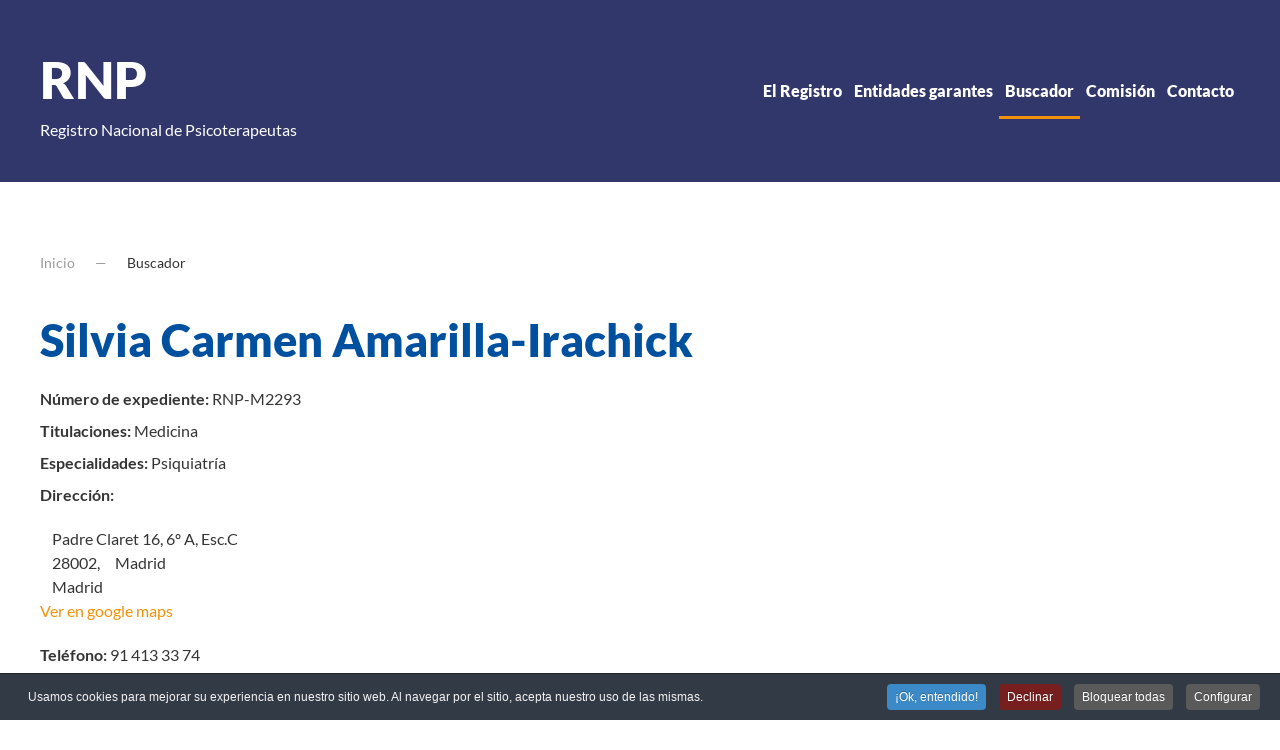

--- FILE ---
content_type: text/html; charset=utf-8
request_url: https://www.registronacionaldepsicoterapeutas.es/buscador/2105
body_size: 9508
content:
<!DOCTYPE html>
<html lang="es-es" dir="ltr">
    <head>
        <meta name="viewport" content="width=device-width, initial-scale=1">
        <link rel="icon" href="/images/logos/favicon.png" sizes="any">
                <link rel="apple-touch-icon" href="/templates/yootheme/packages/theme-joomla/assets/images/apple-touch-icon.png">
        <meta charset="utf-8">
	<meta name="description" content="Registro Nacional de Psicoterapeutas">
	<meta name="generator" content="Joomla! - Open Source Content Management">
	<title>Buscador</title>
<link href="/media/vendor/joomla-custom-elements/css/joomla-alert.min.css?0.4.1" rel="stylesheet">
	<link href="/media/system/css/joomla-fontawesome.min.css?4.5.33" rel="preload" as="style" onload="this.onload=null;this.rel='stylesheet'">
	<link href="/templates/yootheme/css/theme.12.css?1766493197" rel="stylesheet">
	<link href="/templates/yootheme/css/theme.update.css?4.5.33" rel="stylesheet">
	<link href="https://unpkg.com/leaflet@1.7.1/dist/leaflet.css" rel="stylesheet" integrity="sha512-xodZBNTC5n17Xt2atTPuE1HxjVMSvLVW9ocqUKLsCC5CXdbqCmblAshOMAS6/keqq/sMZMZ19scR4PsZChSR7A==" crossorigin="">
	<link href="https://unpkg.com/leaflet.markercluster@1.4.1/dist/MarkerCluster.css" rel="stylesheet">
	<link href="https://unpkg.com/leaflet.markercluster@1.4.1/dist/MarkerCluster.Default.css" rel="stylesheet">
	<link href="https://cdn.jsdelivr.net/npm/leaflet-extra-markers@1.2.1/dist/css/leaflet.extra-markers.min.css" rel="stylesheet">
	<link href="https://cdnjs.cloudflare.com/ajax/libs/font-awesome/6.0.0-beta3/css/all.min.css" rel="stylesheet">
	<link href="/media/com_ortfeap/css/mapa.css?3f99b9" rel="stylesheet">
	<link href="/media/com_ortfeap/css/site.css" rel="stylesheet" version="auto">
	<link href="/media/plg_system_jcepro/site/css/content.min.css?86aa0286b6232c4a5b58f892ce080277" rel="stylesheet">
	<link href="/plugins/system/cookiespolicynotificationbar/assets/css/cpnb-style.min.css" rel="stylesheet" media="all">
	<style>

/* BEGIN: Cookies Policy Notification Bar - J! system plugin (Powered by: Web357.com) */
.cpnb-outer { border-color: rgba(32, 34, 38, 1); }
.cpnb-outer.cpnb-div-position-top { border-bottom-width: 1px; }
.cpnb-outer.cpnb-div-position-bottom { border-top-width: 1px; }
.cpnb-outer.cpnb-div-position-top-left, .cpnb-outer.cpnb-div-position-top-right, .cpnb-outer.cpnb-div-position-bottom-left, .cpnb-outer.cpnb-div-position-bottom-right { border-width: 1px; }
.cpnb-message { color: #f1f1f3; }
.cpnb-message a { color: #ffffff }
.cpnb-button, .cpnb-button-ok, .cpnb-m-enableAllButton { -webkit-border-radius: 4px; -moz-border-radius: 4px; border-radius: 4px; font-size: 12px; color: #ffffff; background-color: rgba(59, 137, 199, 1); }
.cpnb-button:hover, .cpnb-button:focus, .cpnb-button-ok:hover, .cpnb-button-ok:focus, .cpnb-m-enableAllButton:hover, .cpnb-m-enableAllButton:focus { color: #ffffff; background-color: rgba(49, 118, 175, 1); }
.cpnb-button-decline, .cpnb-button-delete, .cpnb-button-decline-modal, .cpnb-m-DeclineAllButton { color: #ffffff; background-color: rgba(119, 31, 31, 1); }
.cpnb-button-decline:hover, .cpnb-button-decline:focus, .cpnb-button-delete:hover, .cpnb-button-delete:focus, .cpnb-button-decline-modal:hover, .cpnb-button-decline-modal:focus, .cpnb-m-DeclineAllButton:hover, .cpnb-m-DeclineAllButton:focus { color: #ffffff; background-color: rgba(175, 38, 20, 1); }
.cpnb-button-cancel, .cpnb-button-reload, .cpnb-button-cancel-modal { color: #ffffff; background-color: rgba(90, 90, 90, 1); }
.cpnb-button-cancel:hover, .cpnb-button-cancel:focus, .cpnb-button-reload:hover, .cpnb-button-reload:focus, .cpnb-button-cancel-modal:hover, .cpnb-button-cancel-modal:focus { color: #ffffff; background-color: rgba(54, 54, 54, 1); }
.cpnb-button-settings, .cpnb-button-settings-modal { color: #ffffff; background-color: rgba(90, 90, 90, 1); }
.cpnb-button-settings:hover, .cpnb-button-settings:focus, .cpnb-button-settings-modal:hover, .cpnb-button-settings-modal:focus { color: #ffffff; background-color: rgba(54, 54, 54, 1); }
.cpnb-button-more-default, .cpnb-button-more-modal { color: #ffffff; background-color: rgba(123, 138, 139, 1); }
.cpnb-button-more-default:hover, .cpnb-button-more-modal:hover, .cpnb-button-more-default:focus, .cpnb-button-more-modal:focus { color: #ffffff; background-color: rgba(105, 118, 119, 1); }
.cpnb-m-SaveChangesButton { color: #ffffff; background-color: rgba(133, 199, 136, 1); }
.cpnb-m-SaveChangesButton:hover, .cpnb-m-SaveChangesButton:focus { color: #ffffff; background-color: rgba(96, 153, 100, 1); }
@media only screen and (max-width: 600px) {
.cpnb-left-menu-toggle::after, .cpnb-left-menu-toggle-button {
content: "Categories";
}
}
/* END: Cookies Policy Notification Bar - J! system plugin (Powered by: Web357.com) */
</style>
<script src="/media/vendor/jquery/js/jquery.min.js?3.7.1"></script>
	<script src="/media/com_ortfeap/js/site-psicoterapeuta.js?3f99b9" defer></script>
	<script type="application/json" class="joomla-script-options new">{"joomla.jtext":{"ERROR":"Error","MESSAGE":"Mensaje","NOTICE":"Notificación","WARNING":"Advertencia","JCLOSE":"Cerrar","JOK":"OK","JOPEN":"Abrir"},"system.paths":{"root":"","rootFull":"https:\/\/www.registronacionaldepsicoterapeutas.es\/","base":"","baseFull":"https:\/\/www.registronacionaldepsicoterapeutas.es\/"},"csrf.token":"84a18187b7e01ea355bbf27c0a1baf58"}</script>
	<script src="/media/system/js/core.min.js?a3d8f8"></script>
	<script src="/media/vendor/bootstrap/js/modal.min.js?5.3.8" type="module"></script>
	<script src="/media/system/js/messages.min.js?9a4811" type="module"></script>
	<script src="/templates/yootheme/vendor/assets/uikit/dist/js/uikit.min.js?4.5.33"></script>
	<script src="/templates/yootheme/vendor/assets/uikit/dist/js/uikit-icons.min.js?4.5.33"></script>
	<script src="/templates/yootheme/js/theme.js?4.5.33"></script>
	<script src="https://unpkg.com/leaflet@1.7.1/dist/leaflet.js" integrity="sha512-XQoYMqMTK8LvdxXYG3nZ448hOEQiglfqkJs1NOQV44cWnUrBc8PkAOcXy20w0vlaXaVUearIOBhiXZ5V3ynxwA==" crossorigin=""></script>
	<script src="https://unpkg.com/leaflet.markercluster@1.4.1/dist/leaflet.markercluster.js"></script>
	<script src="https://cdn.jsdelivr.net/npm/leaflet-extra-markers@1.2.1/dist/js/leaflet.extra-markers.min.js" defer></script>
	<script src="/media/com_ortfeap/js/mapaItem.js" version="auto" defer></script>
	<script src="/plugins/system/cookiespolicynotificationbar/assets/js/cookies-policy-notification-bar.min.js"></script>
	<script>window.yootheme ||= {}; var $theme = yootheme.theme = {"i18n":{"close":{"label":"Close"},"totop":{"label":"Back to top"},"marker":{"label":"Open"},"navbarToggleIcon":{"label":"Abrir men\u00fa"},"paginationPrevious":{"label":"Previous page"},"paginationNext":{"label":"Pr\u00f3xima P\u00e1gina"},"searchIcon":{"toggle":"Open Search","submit":"Submit Search"},"slider":{"next":"Next slide","previous":"Previous slide","slideX":"Slide %s","slideLabel":"%s of %s"},"slideshow":{"next":"Next slide","previous":"Previous slide","slideX":"Slide %s","slideLabel":"%s of %s"},"lightboxPanel":{"next":"Next slide","previous":"Previous slide","slideLabel":"%s of %s","close":"Close"}}};</script>
	<script type="application/ld+json">{"@context":"https://schema.org","@type":"BreadcrumbList","itemListElement":[{"@type":"ListItem","position":1,"item":{"@type":"WebPage","@id":"index.php?Itemid=227","name":"Inicio"}},{"@type":"ListItem","position":2,"item":{"name":"Buscador"}}],"@id":"https://www.registronacionaldepsicoterapeutas.es/#/schema/BreadcrumbList/0"}</script>
	<script>var geoJson = {"type":"Feature","properties":{"nombre":"Silvia Carmen Amarilla-Irachick"},"geometry":{"type":"Point","coordinates":[-3.6637818,40.4490444]}};</script>
	<script>

// BEGIN: Cookies Policy Notification Bar - J! system plugin (Powered by: Web357.com)
var cpnb_config = {"w357_joomla_caching":1,"w357_position":"bottom","w357_show_close_x_icon":"1","w357_hide_after_time":"yes","w357_duration":"60","w357_animate_duration":"1000","w357_limit":"0","w357_message":"Usamos cookies para mejorar su experiencia en nuestro sitio web. Al navegar por el sitio, acepta nuestro uso de las mismas.","w357_display_ok_btn":"1","w357_buttonText":"¡Ok, entendido!","w357_display_decline_btn":"1","w357_buttonDeclineText":"Declinar","w357_display_cancel_btn":"1","w357_buttonCancelText":"Bloquear todas","w357_display_settings_btn":"1","w357_buttonSettingsText":"Configurar","w357_buttonMoreText":"Más Info","w357_buttonMoreLink":"\/politica-de-cookies","w357_display_more_info_btn":"0","w357_fontColor":"#f1f1f3","w357_linkColor":"#ffffff","w357_fontSize":"12px","w357_backgroundColor":"rgba(50, 58, 69, 1)","w357_borderWidth":"1","w357_body_cover":"1","w357_overlay_state":"0","w357_overlay_color":"rgba(10, 10, 10, 0.3)","w357_height":"auto","w357_cookie_name":"cookiesDirective","w357_link_target":"_self","w357_popup_width":"800","w357_popup_height":"600","w357_customText":"\u003Ch1\u003ECookies Policy\u003C\/h1\u003E\r\n\u003Chr \/\u003E\r\n\u003Ch3\u003EGeneral Use\u003C\/h3\u003E\r\n\u003Cp\u003EWe use cookies, tracking pixels and related technologies on our website. Cookies are small data files that are served by our platform and stored on your device. Our site uses cookies dropped by us or third parties for a variety of purposes including to operate and personalize the website. Also, cookies may also be used to track how you use the site to target ads to you on other websites.\u003C\/p\u003E\r\n\u003Ch3\u003EThird Parties\u003C\/h3\u003E\r\n\u003Cp\u003EOur website employs the use the various third-party services. Through the use of our website, these services may place anonymous cookies on the Visitor\u0027s browser and may send their own cookies to the Visitor\u0027s cookie file. Some of these services include but are not limited to: Google, Facebook, Twitter, Adroll, MailChimp, Sucuri, Intercom and other social networks, advertising agencies, security firewalls, analytics companies and service providers. These services may also collect and use anonymous identifiers such as IP Address, HTTP Referrer, Unique Device Identifier and other non-personally identifiable information and server logs.\u003C\/p\u003E\r\n\u003Chr \/\u003E","w357_more_info_btn_type":"menu_item","w357_blockCookies":"1","w357_autoAcceptAfterScrolling":"0","w357_numOfScrolledPixelsBeforeAutoAccept":"300","w357_reloadPageAfterAccept":"0","w357_enableConfirmationAlerts":"0","w357_enableConfirmationAlertsForAcceptBtn":0,"w357_enableConfirmationAlertsForDeclineBtn":0,"w357_enableConfirmationAlertsForDeleteBtn":0,"w357_confirm_allow_msg":"Ejecutar esta acción activará todas las cookies creadas por este sitio. ¿Está seguro de que quiere activar todas las cookies de este sitio web?","w357_confirm_delete_msg":"Ejecutar esta acción eliminará todas las cookies creadas por este sitio. ¿Está seguro de que quiere desactivar y eliminar todas las cookies de su navegador?","w357_show_in_iframes":"0","w357_shortcode_is_enabled_on_this_page":0,"w357_base_url":"https:\/\/www.registronacionaldepsicoterapeutas.es\/","w357_base_ajax_url":"https:\/\/www.registronacionaldepsicoterapeutas.es\/","w357_current_url":"https:\/\/www.registronacionaldepsicoterapeutas.es\/buscador\/2105","w357_always_display":"0","w357_show_notification_bar":true,"w357_expiration_cookieSettings":"365","w357_expiration_cookieAccept":"365","w357_expiration_cookieDecline":"180","w357_expiration_cookieCancel":"3","w357_accept_button_class_notification_bar":"cpnb-accept-btn","w357_decline_button_class_notification_bar":"cpnb-decline-btn","w357_cancel_button_class_notification_bar":"cpnb-cancel-btn","w357_settings_button_class_notification_bar":"cpnb-settings-btn","w357_moreinfo_button_class_notification_bar":"cpnb-moreinfo-btn","w357_accept_button_class_notification_bar_modal_window":"cpnb-accept-btn-m","w357_decline_button_class_notification_bar_modal_window":"cpnb-decline-btn-m","w357_save_button_class_notification_bar_modal_window":"cpnb-save-btn-m","w357_buttons_ordering":"[\u0022ok\u0022,\u0022decline\u0022,\u0022cancel\u0022,\u0022settings\u0022,\u0022moreinfo\u0022]"};
// END: Cookies Policy Notification Bar - J! system plugin (Powered by: Web357.com)
</script>
	<script>

// BEGIN: Cookies Policy Notification Bar - J! system plugin (Powered by: Web357.com)
var cpnb_cookiesCategories = {"cookie_categories_group0":{"cookie_category_id":"required-cookies","cookie_category_name":"Cookies funcionales","cookie_category_description":"Las cookies obligatorias o funcionales se relacionan con la funcionalidad de este sitio web y nos permiten mejorar el servicio que le ofrecemos a través de él, permitiéndole, por ejemplo, no tener que volver a introducir sus preferencias cada vez que navegue por una página distinta del sitio, o recordándolas la próxima vez que lo visite.","cookie_category_checked_by_default":"2","cookie_category_status":"1"},"cookie_categories_group1":{"cookie_category_id":"analytical-cookies","cookie_category_name":"Cookies analíticas","cookie_category_description":"Las cookies analíticas nos permiten reconocer y contar el número de visitantes que llegan a nuestro sitio web, ver cómo se mueven a través de él y registrar qué contenidos ven. Esto nos ayuda a determinar qué contenidos del sitio resultan más interesantes a nuestra audiencia, además de ayudarnos a estar seguros de que nuestros visitantes encuentran correctamente todos los contenidos que ofrecemos. También nos permiten determinar si nuestras campañas publicitarias son del interés de nuestra audiencia, permitiéndonos buscar anunciantes que realmente aporten valor. Todo ello se realiza mediante la recopilación de datos demográficos ANONIMIZADOS, que compartimos con nuestros anunciantes.","cookie_category_checked_by_default":"1","cookie_category_status":"1"},"cookie_categories_group2":{"cookie_category_id":"social-media-cookies","cookie_category_name":"Social Media","cookie_category_description":"Estas cookies le permiten compartir el contenido de nuestro sitio web con plataformas de redes sociales (LinkedIN, Facebook, Twitter, Instagram). No tenemos control sobre estas cookies, ya que son introducidas por las propias plataformas de redes sociales.","cookie_category_checked_by_default":"1","cookie_category_status":"1"},"cookie_categories_group3":{"cookie_category_id":"targeted-advertising-cookies","cookie_category_name":"Targeted Advertising Cookies","cookie_category_description":"Advertising and targeting cookies are used to deliver advertisements more relevant to you, but can also limit the number of times you see an advertisement and be used to chart the effectiveness of an ad campaign by tracking users’ clicks. They can also provide security in transactions. They are usually placed by third-party advertising networks with a website operator’s permission but can be placed by the operator themselves. They can remember that you have visited a website, and this information can be shared with other organizations, including other advertisers. They cannot determine who you are though, as the data collected is never linked to your profile. ","cookie_category_checked_by_default":"1","cookie_category_status":"1"}};
// END: Cookies Policy Notification Bar - J! system plugin (Powered by: Web357.com)
</script>
	<script>

// BEGIN: Cookies Policy Notification Bar - J! system plugin (Powered by: Web357.com)
var cpnb_manager = {"w357_m_modalState":"1","w357_m_floatButtonState":"0","w357_m_floatButtonPosition":"bottom_left","w357_m_HashLink":"cookiesConfig","w357_m_modal_menuItemSelectedBgColor":"rgba(200, 200, 200, 1)","w357_m_saveChangesButtonColorAfterChange":"rgba(13, 92, 45, 1)","w357_m_floatButtonIconSrc":"https:\/\/www.registronacionaldepsicoterapeutas.es\/media\/plg_system_cookiespolicynotificationbar\/icons\/cpnb-cookies-manager-icon-1-64x64.png","w357_m_FloatButtonIconType":"image","w357_m_FloatButtonIconFontAwesomeName":"fas fa-cookie-bite","w357_m_FloatButtonIconFontAwesomeSize":"fa-lg","w357_m_FloatButtonIconFontAwesomeColor":"rgba(61, 47, 44, 0.84)","w357_m_FloatButtonIconUikitName":"cog","w357_m_FloatButtonIconUikitSize":"1","w357_m_FloatButtonIconUikitColor":"rgba(61, 47, 44, 0.84)","w357_m_floatButtonText":"Cookies Manager","w357_m_modalHeadingText":"Configuración avanzada de cookies","w357_m_checkboxText":"Habilitadas","w357_m_lockedText":"(Bloqueado)","w357_m_EnableAllButtonText":"Permitir todas las cookies","w357_m_DeclineAllButtonText":"Bloquear todas las cookies","w357_m_SaveChangesButtonText":"Guardar configuración","w357_m_confirmationAlertRequiredCookies":"These cookies are strictly necessary for this website. You can\u0027t disable this category of cookies. Thank you for understanding!"};
// END: Cookies Policy Notification Bar - J! system plugin (Powered by: Web357.com)
</script>

    
<!-- BEGIN: Google Analytics -->
<script>console.log("Google analytics javascript code goes here...")</script>
<!-- END: Google Analytics -->

<!-- BEGIN: Facebook -->
<script>console.log("Facebook javascript code goes here...")</script>
<!-- END: Facebook -->
</head>
    <body class="">

        <div class="uk-hidden-visually uk-notification uk-notification-top-left uk-width-auto">
            <div class="uk-notification-message">
                <a href="#tm-main" class="uk-link-reset">Skip to main content</a>
            </div>
        </div>

        
        
        <div class="tm-page">

                        


<header class="tm-header-mobile uk-hidden@m">


    
        <div class="uk-navbar-container">

            <div class="uk-container uk-container-expand">
                <nav class="uk-navbar" uk-navbar="{&quot;align&quot;:&quot;left&quot;,&quot;container&quot;:&quot;.tm-header-mobile&quot;,&quot;boundary&quot;:&quot;.tm-header-mobile .uk-navbar-container&quot;}">

                                        <div class="uk-navbar-left ">

                                                    
<div class="uk-navbar-item" id="module-138">

    
    
<div class="uk-margin-remove-last-child custom" ><a href="/" style="color:#ffffff; text-decoration: none; text-align: center; display: block; line-height: 18px;"><span style="font-size:42px;font-weight:900">RNP</span><br />Registro Nacional de Psicoterapeutas</a></div>

</div>

                        
                        
                        
                    </div>
                    
                    
                                        <div class="uk-navbar-right">

                                                    
                        
                                                    <a uk-toggle href="#tm-dialog-mobile" class="uk-navbar-toggle">

        
        <div uk-navbar-toggle-icon></div>

        
    </a>
                        
                    </div>
                    
                </nav>
            </div>

        </div>

    



        <div id="tm-dialog-mobile" uk-offcanvas="container: true; overlay: true" mode="slide" flip>
        <div class="uk-offcanvas-bar uk-flex uk-flex-column">

                        <button class="uk-offcanvas-close uk-close-large" type="button" uk-close uk-toggle="cls: uk-close-large; mode: media; media: @s"></button>
            
                        <div class="uk-margin-auto-bottom">
                
<div class="uk-panel" id="module-menu-dialog-mobile">

    
    
<ul class="uk-nav uk-nav-default">
    
	<li class="item-101 uk-parent"><a href="/home">El Registro</a>
	<ul class="uk-nav-sub">

		<li class="item-115"><a href="/home/que-es-rnp">¿Qué es el Registro Nacional de Psicoterapeutas?</a></li>
		<li class="item-141"><a href="/home/importante-registro">¿Por qué es importante este Registro?</a></li>
		<li class="item-143"><a href="/home/que-es-psicoterapia">¿Qué es la psicoterapia?</a></li>
		<li class="item-144"><a href="/home/psicoterapeutas-registro">¿Quiénes son los Psicoterapeutas del Registro?</a></li>
		<li class="item-145"><a href="/home/importante-acreditacion">¿Por qué es importante que los psicoterapeutas estén acreditados?</a></li></ul></li>
	<li class="item-114 uk-parent"><a href="/entidades">Entidades garantes</a>
	<ul class="uk-nav-sub">

		<li class="item-118"><a href="/entidades/quienes-somos">Quiénes somos</a></li>
		<li class="item-142"><a href="/entidades/documento-consenso">Documento de consenso</a></li></ul></li>
	<li class="item-120 uk-active"><a href="/buscador">Buscador</a></li>
	<li class="item-125 uk-parent"><a href="/comision">Comisión</a>
	<ul class="uk-nav-sub">

		<li class="item-154"><a href="/comision/como-hemos-llegado-aqui">¿Cómo hemos llegado hasta aquí?</a></li></ul></li>
	<li class="item-317"><a href="/contacto">Contacto</a></li></ul>

</div>

            </div>
            
            
        </div>
    </div>
    
    
    

</header>




<header class="tm-header uk-visible@m">



    
        <div class="uk-navbar-container">

            <div class="uk-container">
                <nav class="uk-navbar" uk-navbar="{&quot;align&quot;:&quot;left&quot;,&quot;container&quot;:&quot;.tm-header&quot;,&quot;boundary&quot;:&quot;.tm-header .uk-navbar-container&quot;}">

                                        <div class="uk-navbar-left ">

                                                    
<div class="uk-navbar-item" id="module-137">

    
    
<div class="uk-margin-remove-last-child custom" ><p><a href="/" style="color: #ffffff; text-decoration: none;"><span style="font-size: 52px; font-weight: 900;">RNP</span><br />Registro Nacional de Psicoterapeutas</a></p></div>

</div>

                        
                        
                        
                    </div>
                    
                    
                                        <div class="uk-navbar-right">

                                                    
<ul class="uk-navbar-nav">
    
	<li class="item-101 uk-parent"><a href="/home">El Registro</a>
	<div class="uk-drop uk-navbar-dropdown" pos="bottom-left" stretch="x" boundary=".tm-header .uk-navbar"><div class="uk-drop-grid uk-child-width-1-2" uk-grid><div><ul class="uk-nav uk-navbar-dropdown-nav">

		<li class="item-115"><a href="/home/que-es-rnp">¿Qué es el Registro Nacional de Psicoterapeutas?</a></li>
		<li class="item-141"><a href="/home/importante-registro">¿Por qué es importante este Registro?</a></li>
		<li class="item-143"><a href="/home/que-es-psicoterapia">¿Qué es la psicoterapia?</a></li></ul></div><div><ul class="uk-nav uk-navbar-dropdown-nav">

		<li class="item-144"><a href="/home/psicoterapeutas-registro">¿Quiénes son los Psicoterapeutas del Registro?</a></li>
		<li class="item-145"><a href="/home/importante-acreditacion">¿Por qué es importante que los psicoterapeutas estén acreditados?</a></li></ul></div></div></div></li>
	<li class="item-114 uk-parent"><a href="/entidades">Entidades garantes</a>
	<div class="uk-drop uk-navbar-dropdown" pos="bottom-left" stretch="x" boundary=".tm-header .uk-navbar"><div class="uk-drop-grid uk-child-width-1-2" uk-grid><div><ul class="uk-nav uk-navbar-dropdown-nav">

		<li class="item-118"><a href="/entidades/quienes-somos">Quiénes somos</a></li></ul></div><div><ul class="uk-nav uk-navbar-dropdown-nav">

		<li class="item-142"><a href="/entidades/documento-consenso">Documento de consenso</a></li></ul></div></div></div></li>
	<li class="item-120 uk-active"><a href="/buscador">Buscador</a></li>
	<li class="item-125 uk-parent"><a href="/comision">Comisión</a>
	<div class="uk-drop uk-navbar-dropdown" pos="bottom-left" stretch="x" boundary=".tm-header .uk-navbar"><div><ul class="uk-nav uk-navbar-dropdown-nav">

		<li class="item-154"><a href="/comision/como-hemos-llegado-aqui">¿Cómo hemos llegado hasta aquí?</a></li></ul></div></div></li>
	<li class="item-317"><a href="/contacto">Contacto</a></li></ul>

                        
                                                    
                        
                    </div>
                    
                </nav>
            </div>

        </div>

    







</header>

            
            

            <main id="tm-main"  class="tm-main uk-section uk-section-default" uk-height-viewport="expand: true">

                                <div class="uk-container">

                    
                                                            

<nav class="uk-margin-medium-bottom" aria-label="Breadcrumb">
    <ul class="uk-breadcrumb">
    
            <li>            <a href="/"><span>Inicio</span></a>
            </li>    
            <li>            <span aria-current="page">Buscador</span>            </li>    
    </ul>
</nav>
                            
                
                <div id="system-message-container" aria-live="polite"></div>

                
<div class="contenido">
    <!-- Datos del psicoterapeuta -->
    <h1 class="titulo-feap">Silvia Carmen Amarilla-Irachick</h1>

            <!-- Número de expediente del psicoterapeuta -->
        <div class="expediente seccion">
            <span class="titulo">Número de expediente: </span>
            <span class="texto">RNP-M2293</span>
        </div>
    
            <!-- Titulaciones -->
        <div class="titulacion seccion">
            <span class="titulo">Titulaciones: </span>
            <span class="texto">Medicina</span>
        </div>
                    <!-- Especialidades -->
        <div class="especialidad seccion">
            <span class="titulo">Especialidades: </span>
            <span class="texto">Psiquiatría</span>
        </div>
                    <!-- Dirección -->
        <div class="direccion seccion">
            <span class="titulo">Dirección: </span>
            <address>
                <span class="domicilio">Padre Claret 16, 6º A, Esc.C</span>
                <span class="cp">28002</span>,
                <span class="localidad">Madrid</span>
                <span class="provincia">Madrid</span>
                                    <a href="https://www.google.es/maps/place/padre-claret-16-6o-a-esc-c-28002-madrid-madrid" class="enlace-maps" target="_blank">Ver en google maps</a>
                            </address>
        </div>
                    <!-- Teléfono -->
        <div class="telefono seccion">
            <span class="titulo">Teléfono: </span>
            <span class="texto">91 413 33 74</span>
        </div>
                    <!-- Email -->
        <div class="email seccion">
            <span class="titulo">Email: </span>
            <a href="mailto:silviacarmenamarilla@hotmail.com">silviacarmenamarilla@hotmail.com</a>
        </div>
                                <div class="diploma seccion">
        <span class="titulo">Diploma: </span>
        <button type="button" class="btn btn-primary" data-bs-toggle="modal" data-bs-target="#myModal">Descargar diploma</button>
    </div>
    <div class="entidades seccion">
        <span class="titulo">Localizado en: </span>
                                                <span class="entidad">FEAP</span>
                        </div>
        
<!-- Modal -->
<div class="modal fade" id="myModal" tabindex="-1" role="dialog" aria-labelledby="myModalLabel" aria-hidden="true">
  <div class="modal-dialog" role="document">
    <div class="modal-content">
      <div class="modal-header">
        <h4 class="modal-title" id="myModalLabel">Licencia de descarga - Confirmación de licencia</h4>
        <button type="button" class="btn-close" data-bs-dismiss="modal" aria-label="Close"></button>
      </div>
      <div class="modal-body">
        <p>De conformidad con lo establecido en la normativa vigente en Protección de Datos de Carácter Personal, le informamos que sus datos serán incorporados al sistema de tratamiento titularidad de <strong>FEDERACIÓN ESPAÑOLA DE ASOCIACIONES DE PSICOTERAPEUTAS, calle Arganda nº 8 1º C, 28005 Madrid</strong>, correo electrónico a <a href="mailto:secretaria@feap.es">secretaria@feap.es</a>, un sistema de tratamiento titularidad de<strong> ASOCIACIÓN ESPAÑOLA DE NEUROPSIQUIATRÍA, calle Magallanes, 1 sótano 2, 28015 Madrid</strong>, correo electrónico a <a href="mailto:aen@aen.es">aen@aen.es</a> y un sistema de tratamiento titularidad de <strong>FEDERACIÓN ESPAÑOLA DE ASOCIACIONES DE TERAPIA FAMILIAR, Calle Luzarra, 18 1º, 48014 Bilbao,</strong> correo electrónico a <a href="mailto:secretaria@featf.org">secretaria@featf.org</a> con la finalidad de atender sus consultas y remitirle información relacionada que pueda ser de su interés. En cumplimiento con la normativa vigente, la <strong>FEDERACIÓN ESPAÑOLA DE ASOCIACIONES DE PSICOTERAPEUTAS,</strong> la<strong> ASOCIACIÓN ESPAÑOLA DE NEUROPSIQUIATRÍA y </strong>la<strong> FEDERACIÓN ESPAÑOLA DE ASOCIACIONES DE TERAPIA FAMILIAR </strong>informan que los datos serán conservados durante el plazo estrictamente necesario para cumplir con los preceptos mencionados con anterioridad.</p>
<p>Mientras no nos comunique lo contrario, entenderemos que sus datos no han sido modificados, que usted se compromete a notificarnos cualquier variación y que tenemos su consentimiento para utilizarlos para las finalidades mencionadas.</p>
<p><strong>La FEDERACIÓN ESPAÑOLA DE ASOCIACIONES DE PSICOTERAPEUTAS, la ASOCIACIÓN ESPAÑOLA DE NEUROPSIQUIATRÍA y la FEDERACIÓN ESPAÑOLA DE ASOCIACIONES DE TERAPIA FAMILIAR</strong> informan que procederán a tratar los datos de manera lícita, leal, transparente, adecuada, pertinente, limitada, exacta y actualizada. Es por ello que la <strong>FEDERACIÓN ESPAÑOLA DE ASOCIACIONES DE PSICOTERAPEUTAS, la ASOCIACIÓN ESPAÑOLA DE NEUROPSIQUIATRÍA y la FEDERACIÓN ESPAÑOLA DE ASOCIACIONES DE TERAPIA FAMILIAR</strong> se comprometen a adoptar todas las medidas razonables para que estos se supriman o rectifiquen sin dilación cuando sean inexactos.</p>
<p>De acuerdo con los derechos que le confiere el la normativa vigente en protección de datos podrá ejercer los derechos de acceso, rectificación, limitación de tratamiento, supresión, portabilidad y oposición al tratamiento de sus datos de carácter personal así como del consentimiento prestado para el tratamiento de los mismos, dirigiendo su petición a la dirección postal de la entidad indicada más arriba, que ostente la titularidad del sistema de tratamiento de sus datos o:</p>
<p><strong>FEDERACIÓN ESPAÑOLA DE ASOCIACIONES DE PSICOTERAPEUTAS</strong>, <strong>calle Arganda nº 8 1º C, 28005 Madrid</strong>, o mediante correo electrónico a <a href="mailto:secretaria@feap.es">secretaria@feap.es</a></p>
<p><strong>ASOCIACIÓN ESPAÑOLA DE NEUROPSIQUIATRÍA, calle Magallanes, 1 sótano 2, 28015 Madrid</strong>, o mediante correo electrónico a <a href="mailto:aen@aen.es">aen@aen.es</a></p>
<p><strong>FEDERACIÓN ESPAÑOLA DE ASOCIACIONES DE TERAPIA FAMILIAR Calle Luzarra, 18 1º, 48014 Bilbao, </strong>o mediante correo electrónico a <a href="mailto:secretaria@featf.org">secretaria@featf.org</a></p>
<p>A su vez, le informamos que puede contactar con los Delegados de Protección de Datos de las diferentes entidades:</p>
<p><strong>FEDERACIÓN ESPAÑOLA DE ASOCIACIONES DE PSICOTERAPEUTAS</strong>, dirigiéndose por escrito a la dirección de correo <a href="mailto:secretaria@feap.es">secretaria@feap.es</a></p>
<p><strong>ASOCIACIÓN ESPAÑOLA DE NEUROPSIQUIATRÍA </strong>dirigiéndose por escrito a la dirección de correo <a href="mailto:aen@aen.es">aen@aen.es</a></p>
<p><strong>FEDERACIÓN ESPAÑOLA DE ASOCIACIONES DE TERAPIA FAMILIAR </strong>dirigiéndose por escrito a la dirección de correo <a href="mailto:secretaria@featf.org">secretaria@featf.org</a></p>
<p>Podrá dirigirse a la Autoridad de Control competente para presentar la reclamación que considere oportuna.</p>
<p>Con envío del formulario de recogida de datos usted acepta la política de privacidad de <strong>La FEDERACIÓN ESPAÑOLA DE ASOCIACIONES DE PSICOTERAPEUTAS, la ASOCIACIÓN ESPAÑOLA DE NEUROPSIQUIATRÍA y la FEDERACIÓN ESPAÑOLA DE ASOCIACIONES DE TERAPIA FAMILIAR</strong></p>      </div>
      <div class="modal-footer">
        <button type="button" class="btn btn-default" data-bs-dismiss="modal">Rehusar</button>
        <button onclick="descargaDiploma('2105')" type="button" class="btn btn-danger">Aceptar y descargar diploma</button>
      </div>
    </div>
  </div>
</div>


            <div class="row my-4">
            <div class="col-12">
                <div id="map"></div>
            </div>
        </div>
        <div class="row mt-4">
        <div class="col-12 text-end">
            <a href="/ayuda" class="btn btn-success">Ayuda</a>
            <a href="/buscador" class="btn btn-info">Buscar</a>
        </div>
    </div>
</div>

                
                        
                </div>
                
            </main>

            

                        <footer>
                <!-- Builder #footer --><style class="uk-margin-remove-adjacent">#footer\#0 a{color: #ffffff;}#footer\#0 a:hover{text-decoration: underline;}#footer\#1{background-color: #34396d; color: #ffffff;}</style>
<div id="footer#1" class="uk-section-default uk-section">
    
        
        
        
            
                                <div class="uk-container">                
                    <div class="uk-grid tm-grid-expand uk-child-width-1-1 uk-grid-margin">
<div class="uk-width-1-1">
    
        
            
            
            
                
                    
<div id="footer#0" class="uk-text-center">
    <ul class="uk-margin-remove-bottom uk-subnav  uk-subnav-divider uk-flex-center" uk-margin>        <li class="el-item ">
    <a class="el-link" href="/politica-de-cookies">Política de cookies</a></li>
        <li class="el-item ">
    <a class="el-link" href="/aviso-legal">Aviso Legal</a></li>
        <li class="el-item ">
    <a class="el-link" href="/politica-de-proteccion-de-datos">Política de protección de datos</a></li>
        </ul>
</div>
                
            
        
    
</div></div>
                                </div>                
            
        
    
</div>            </footer>
            
        </div>

        
        

    </body>
</html>


--- FILE ---
content_type: text/css
request_url: https://www.registronacionaldepsicoterapeutas.es/media/com_ortfeap/css/mapa.css?3f99b9
body_size: -60
content:
#map {
    width: 100%;
    height: 400px;
}

--- FILE ---
content_type: text/css
request_url: https://www.registronacionaldepsicoterapeutas.es/media/com_ortfeap/css/site.css
body_size: 2282
content:
:root {
  --main-color: #0050a0;
  --main-color-hover: #012952;
  --danger-color: #c00000;
  --danger-color-hover: #7c0000;
  --success-color-hover: #003700;
  --success-color: #006400;
}

.cabecera h2 {
  color: white;
}

.barra-verde {
  background-color: var(--success-color);
  margin-bottom: 2rem;
  width: 100%;
  color: white;
}

.barra-verde::before,
.barra-verde::after {
  display: table;
  content: "";
  line-height: 0;
}

.barra-verde::after {
  clear: both;
}

.barra-verde.cabecera {
  padding: 10px 0;
}

.barra-verde a {
  color: white !important;
}

.barra-verde a:hover {
  background-color: var(--main-color) !important;
}

.cabecera .texto {
  margin-right: 6px;
}

.ortfeap-search {
  min-height: 400px;
}

/* === Datos asociaciones - vista de lista === */

.pagination-header {
  display: flex;
  justify-content: space-between;
}

.pagination {
  text-align: center;
}

.asociacion {
  padding-bottom: 1rem;
  border-bottom: 1px solid #dddddd;
  margin-left: 2rem;
}

/* === Datos asociación - vista simple === */
#datos-asociacion {
  padding: 0.5rem 0.5rem 2rem 0.5rem;
}

.titulo-feap {
  color: var(--main-color);
}

.titulo-feap a {
  color: var(--main-color);
}

.titulo-feap a:hover {
  color: var(--main-color-hover);
  text-decoration: none;
}

.mas-info a {
  color: var(--main-color);
}

.mas-info a:hover {
  color: var(--main-color-hover);
  text-decoration: none;
}

/* === Vista psicoterapeuta - item === */
.enlace-rrss > i {
  font-size: 24px;
  margin-right: 8px;
}

.seccion {
  margin-bottom: 8px;
}

.seccion .titulo {
  font-weight: bold;
}

.direccion address > span {
  margin-left: 12px;
  display: block;
}

.direccion address > span.cp,
.direccion address > span.localidad {
  display: inline-block;
}

.direccion .enlace-maps {
  margin-top: 8px;
}

/* Tabla otras acreditaciones */
.otras-acreditaciones table th {
  border: 1px solid #9d9c9c;
  padding: 8px;
}
.otras-acreditaciones table td {
  border: 1px solid #dddddd;
}

.otras-acreditaciones table td {
  padding: 0 8px;
}

.otras-acreditaciones table .titulo-seccion {
  padding: 8px 1rem;
}

.otras-acreditaciones table .titulo-acreditacion {
  font-weight: 600;
  font-size: 14px;
}

#jornada-laboral table.jornada th,
#jornada-laboral table.jornada td {
  border: 1px solid #dddddd;
  padding: 4px 8px;
}

#jornada-laboral table.jornada td {
  text-align: end;
}

--- FILE ---
content_type: text/javascript
request_url: https://www.registronacionaldepsicoterapeutas.es/media/com_ortfeap/js/site-psicoterapeuta.js?3f99b9
body_size: 52
content:
function descargaDiploma(id) {
    location.href = `/index.php?option=com_ortfeap&view=diploma&format=pdf&id=${id}`;
    jQuery('#myModal').modal('hide');
  }

--- FILE ---
content_type: text/javascript
request_url: https://www.registronacionaldepsicoterapeutas.es/media/com_ortfeap/js/mapaItem.js
body_size: 426
content:
let map = L.map('map');

L.tileLayer('https://{s}.tile.openstreetmap.org/{z}/{x}/{y}.png', {
	maxZoom: 19,
	attribution: '&copy; <a href="https://www.openstreetmap.org/copyright">OpenStreetMap</a> contributors'
}).addTo(map);

let marcador = L.ExtraMarkers.icon({
    icon: 'fa-street-view',
    markerColor: 'blue',
    shape: 'penta',
    prefix: 'fas'
});

let geojsonlayer = L.geoJson(geoJson)
.bindPopup(function (layer) {
    return layer.feature.properties['nombre']
})
.addTo(map);

map.fitBounds(geojsonlayer.getBounds());
